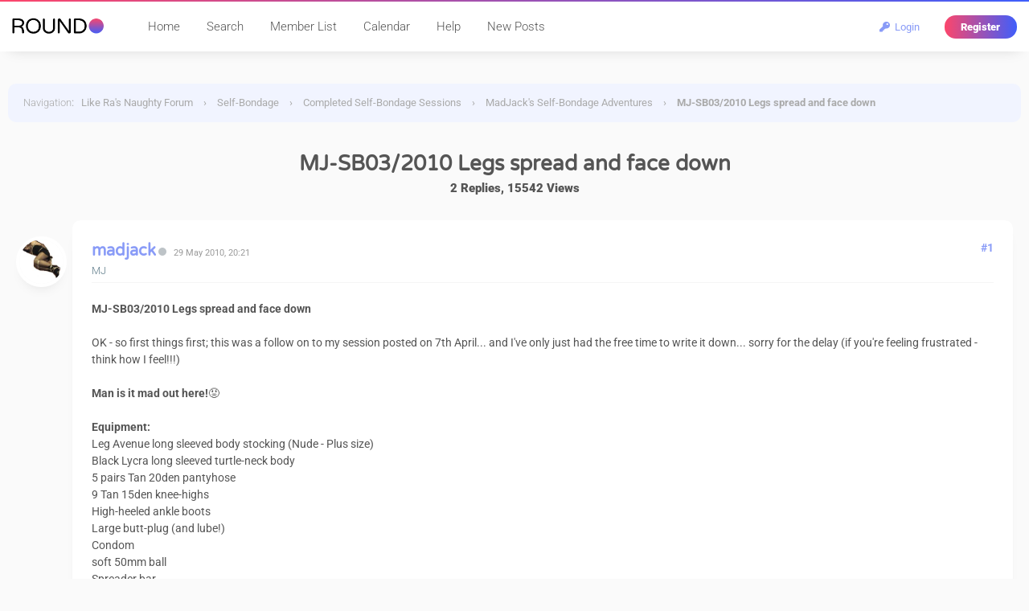

--- FILE ---
content_type: text/html; charset=UTF-8
request_url: https://www.likera.com/forum/mybb/Thread-MJ-SB03-2010-Legs-spread-and-face-down
body_size: 17646
content:
<!DOCTYPE html PUBLIC "-//W3C//DTD XHTML 1.0 Transitional//EN" "http://www.w3.org/TR/xhtml1/DTD/xhtml1-transitional.dtd">
<html xml:lang="en" lang="en" xmlns="http://www.w3.org/1999/xhtml">
<head>
<title>MJ-SB03/2010 Legs spread and face down</title>

<meta name="viewport" content="width=device-width, initial-scale=1.0">
<link rel="alternate" type="application/rss+xml" title="Latest Threads (RSS 2.0)" href="https://www.likera.com/forum/mybb/syndication.php" />
<link rel="alternate" type="application/atom+xml" title="Latest Threads (Atom 1.0)" href="https://www.likera.com/forum/mybb/syndication.php?type=atom1.0" />
<meta http-equiv="Content-Type" content="text/html; charset=UTF-8" />
<meta http-equiv="Content-Script-Type" content="text/javascript" />
<script type="e9cac5b8fec95e799077ecc4-text/javascript" src="https://www.likera.com/forum/mybb/jscripts/jquery.js?ver=1820"></script>
<script type="e9cac5b8fec95e799077ecc4-text/javascript" src="https://www.likera.com/forum/mybb/jscripts/jquery.plugins.min.js?ver=1820"></script>
<script type="e9cac5b8fec95e799077ecc4-text/javascript" src="https://www.likera.com/forum/mybb/jscripts/general.js?ver=1820"></script>
<link type="text/css" rel="stylesheet" href="https://www.likera.com/forum/mybb/cache/themes/theme6/global.min.css?t=1767225666" />
<link type="text/css" rel="stylesheet" href="https://www.likera.com/forum/mybb/cache/themes/theme1/star_ratings.min.css?t=1767225666" />
<link type="text/css" rel="stylesheet" href="https://www.likera.com/forum/mybb/cache/themes/theme6/showthread.min.css?t=1767225666" />
<link type="text/css" rel="stylesheet" href="https://www.likera.com/forum/mybb/cache/themes/theme6/css3.min.css?t=1767225666" />
<link type="text/css" rel="stylesheet" href="https://www.likera.com/forum/mybb/cache/themes/theme6/extra.min.css?t=1767225666" />
<link type="text/css" rel="stylesheet" href="https://www.likera.com/forum/mybb/cache/themes/theme6/responsive.min.css?t=1767225666" />
<link type="text/css" rel="stylesheet" href="https://www.likera.com/forum/mybb/cache/themes/theme1/alerts.min.css?t=1767225666" />
<link type="text/css" rel="stylesheet" href="https://www.likera.com/forum/mybb/cache/themes/theme1/mentionme.min.css?t=1767225666" />

<link rel="stylesheet" href="https://use.fontawesome.com/releases/v5.8.1/css/all.css" integrity="sha384-50oBUHEmvpQ+1lW4y57PTFmhCaXp0ML5d60M1M7uH2+nqUivzIebhndOJK28anvf" crossorigin="anonymous">


<style type="text/css">@font-face {font-family:Roboto;font-style:normal;font-weight:100;src:url(/cf-fonts/s/roboto/5.0.11/cyrillic/100/normal.woff2);unicode-range:U+0301,U+0400-045F,U+0490-0491,U+04B0-04B1,U+2116;font-display:swap;}@font-face {font-family:Roboto;font-style:normal;font-weight:100;src:url(/cf-fonts/s/roboto/5.0.11/latin-ext/100/normal.woff2);unicode-range:U+0100-02AF,U+0304,U+0308,U+0329,U+1E00-1E9F,U+1EF2-1EFF,U+2020,U+20A0-20AB,U+20AD-20CF,U+2113,U+2C60-2C7F,U+A720-A7FF;font-display:swap;}@font-face {font-family:Roboto;font-style:normal;font-weight:100;src:url(/cf-fonts/s/roboto/5.0.11/cyrillic-ext/100/normal.woff2);unicode-range:U+0460-052F,U+1C80-1C88,U+20B4,U+2DE0-2DFF,U+A640-A69F,U+FE2E-FE2F;font-display:swap;}@font-face {font-family:Roboto;font-style:normal;font-weight:100;src:url(/cf-fonts/s/roboto/5.0.11/vietnamese/100/normal.woff2);unicode-range:U+0102-0103,U+0110-0111,U+0128-0129,U+0168-0169,U+01A0-01A1,U+01AF-01B0,U+0300-0301,U+0303-0304,U+0308-0309,U+0323,U+0329,U+1EA0-1EF9,U+20AB;font-display:swap;}@font-face {font-family:Roboto;font-style:normal;font-weight:100;src:url(/cf-fonts/s/roboto/5.0.11/greek-ext/100/normal.woff2);unicode-range:U+1F00-1FFF;font-display:swap;}@font-face {font-family:Roboto;font-style:normal;font-weight:100;src:url(/cf-fonts/s/roboto/5.0.11/greek/100/normal.woff2);unicode-range:U+0370-03FF;font-display:swap;}@font-face {font-family:Roboto;font-style:normal;font-weight:100;src:url(/cf-fonts/s/roboto/5.0.11/latin/100/normal.woff2);unicode-range:U+0000-00FF,U+0131,U+0152-0153,U+02BB-02BC,U+02C6,U+02DA,U+02DC,U+0304,U+0308,U+0329,U+2000-206F,U+2074,U+20AC,U+2122,U+2191,U+2193,U+2212,U+2215,U+FEFF,U+FFFD;font-display:swap;}@font-face {font-family:Roboto;font-style:normal;font-weight:300;src:url(/cf-fonts/s/roboto/5.0.11/cyrillic/300/normal.woff2);unicode-range:U+0301,U+0400-045F,U+0490-0491,U+04B0-04B1,U+2116;font-display:swap;}@font-face {font-family:Roboto;font-style:normal;font-weight:300;src:url(/cf-fonts/s/roboto/5.0.11/greek-ext/300/normal.woff2);unicode-range:U+1F00-1FFF;font-display:swap;}@font-face {font-family:Roboto;font-style:normal;font-weight:300;src:url(/cf-fonts/s/roboto/5.0.11/vietnamese/300/normal.woff2);unicode-range:U+0102-0103,U+0110-0111,U+0128-0129,U+0168-0169,U+01A0-01A1,U+01AF-01B0,U+0300-0301,U+0303-0304,U+0308-0309,U+0323,U+0329,U+1EA0-1EF9,U+20AB;font-display:swap;}@font-face {font-family:Roboto;font-style:normal;font-weight:300;src:url(/cf-fonts/s/roboto/5.0.11/latin-ext/300/normal.woff2);unicode-range:U+0100-02AF,U+0304,U+0308,U+0329,U+1E00-1E9F,U+1EF2-1EFF,U+2020,U+20A0-20AB,U+20AD-20CF,U+2113,U+2C60-2C7F,U+A720-A7FF;font-display:swap;}@font-face {font-family:Roboto;font-style:normal;font-weight:300;src:url(/cf-fonts/s/roboto/5.0.11/latin/300/normal.woff2);unicode-range:U+0000-00FF,U+0131,U+0152-0153,U+02BB-02BC,U+02C6,U+02DA,U+02DC,U+0304,U+0308,U+0329,U+2000-206F,U+2074,U+20AC,U+2122,U+2191,U+2193,U+2212,U+2215,U+FEFF,U+FFFD;font-display:swap;}@font-face {font-family:Roboto;font-style:normal;font-weight:300;src:url(/cf-fonts/s/roboto/5.0.11/cyrillic-ext/300/normal.woff2);unicode-range:U+0460-052F,U+1C80-1C88,U+20B4,U+2DE0-2DFF,U+A640-A69F,U+FE2E-FE2F;font-display:swap;}@font-face {font-family:Roboto;font-style:normal;font-weight:300;src:url(/cf-fonts/s/roboto/5.0.11/greek/300/normal.woff2);unicode-range:U+0370-03FF;font-display:swap;}@font-face {font-family:Roboto;font-style:normal;font-weight:400;src:url(/cf-fonts/s/roboto/5.0.11/cyrillic-ext/400/normal.woff2);unicode-range:U+0460-052F,U+1C80-1C88,U+20B4,U+2DE0-2DFF,U+A640-A69F,U+FE2E-FE2F;font-display:swap;}@font-face {font-family:Roboto;font-style:normal;font-weight:400;src:url(/cf-fonts/s/roboto/5.0.11/latin-ext/400/normal.woff2);unicode-range:U+0100-02AF,U+0304,U+0308,U+0329,U+1E00-1E9F,U+1EF2-1EFF,U+2020,U+20A0-20AB,U+20AD-20CF,U+2113,U+2C60-2C7F,U+A720-A7FF;font-display:swap;}@font-face {font-family:Roboto;font-style:normal;font-weight:400;src:url(/cf-fonts/s/roboto/5.0.11/vietnamese/400/normal.woff2);unicode-range:U+0102-0103,U+0110-0111,U+0128-0129,U+0168-0169,U+01A0-01A1,U+01AF-01B0,U+0300-0301,U+0303-0304,U+0308-0309,U+0323,U+0329,U+1EA0-1EF9,U+20AB;font-display:swap;}@font-face {font-family:Roboto;font-style:normal;font-weight:400;src:url(/cf-fonts/s/roboto/5.0.11/greek-ext/400/normal.woff2);unicode-range:U+1F00-1FFF;font-display:swap;}@font-face {font-family:Roboto;font-style:normal;font-weight:400;src:url(/cf-fonts/s/roboto/5.0.11/cyrillic/400/normal.woff2);unicode-range:U+0301,U+0400-045F,U+0490-0491,U+04B0-04B1,U+2116;font-display:swap;}@font-face {font-family:Roboto;font-style:normal;font-weight:400;src:url(/cf-fonts/s/roboto/5.0.11/latin/400/normal.woff2);unicode-range:U+0000-00FF,U+0131,U+0152-0153,U+02BB-02BC,U+02C6,U+02DA,U+02DC,U+0304,U+0308,U+0329,U+2000-206F,U+2074,U+20AC,U+2122,U+2191,U+2193,U+2212,U+2215,U+FEFF,U+FFFD;font-display:swap;}@font-face {font-family:Roboto;font-style:normal;font-weight:400;src:url(/cf-fonts/s/roboto/5.0.11/greek/400/normal.woff2);unicode-range:U+0370-03FF;font-display:swap;}@font-face {font-family:Roboto;font-style:normal;font-weight:500;src:url(/cf-fonts/s/roboto/5.0.11/cyrillic/500/normal.woff2);unicode-range:U+0301,U+0400-045F,U+0490-0491,U+04B0-04B1,U+2116;font-display:swap;}@font-face {font-family:Roboto;font-style:normal;font-weight:500;src:url(/cf-fonts/s/roboto/5.0.11/cyrillic-ext/500/normal.woff2);unicode-range:U+0460-052F,U+1C80-1C88,U+20B4,U+2DE0-2DFF,U+A640-A69F,U+FE2E-FE2F;font-display:swap;}@font-face {font-family:Roboto;font-style:normal;font-weight:500;src:url(/cf-fonts/s/roboto/5.0.11/latin/500/normal.woff2);unicode-range:U+0000-00FF,U+0131,U+0152-0153,U+02BB-02BC,U+02C6,U+02DA,U+02DC,U+0304,U+0308,U+0329,U+2000-206F,U+2074,U+20AC,U+2122,U+2191,U+2193,U+2212,U+2215,U+FEFF,U+FFFD;font-display:swap;}@font-face {font-family:Roboto;font-style:normal;font-weight:500;src:url(/cf-fonts/s/roboto/5.0.11/vietnamese/500/normal.woff2);unicode-range:U+0102-0103,U+0110-0111,U+0128-0129,U+0168-0169,U+01A0-01A1,U+01AF-01B0,U+0300-0301,U+0303-0304,U+0308-0309,U+0323,U+0329,U+1EA0-1EF9,U+20AB;font-display:swap;}@font-face {font-family:Roboto;font-style:normal;font-weight:500;src:url(/cf-fonts/s/roboto/5.0.11/greek-ext/500/normal.woff2);unicode-range:U+1F00-1FFF;font-display:swap;}@font-face {font-family:Roboto;font-style:normal;font-weight:500;src:url(/cf-fonts/s/roboto/5.0.11/latin-ext/500/normal.woff2);unicode-range:U+0100-02AF,U+0304,U+0308,U+0329,U+1E00-1E9F,U+1EF2-1EFF,U+2020,U+20A0-20AB,U+20AD-20CF,U+2113,U+2C60-2C7F,U+A720-A7FF;font-display:swap;}@font-face {font-family:Roboto;font-style:normal;font-weight:500;src:url(/cf-fonts/s/roboto/5.0.11/greek/500/normal.woff2);unicode-range:U+0370-03FF;font-display:swap;}@font-face {font-family:Roboto;font-style:normal;font-weight:700;src:url(/cf-fonts/s/roboto/5.0.11/cyrillic/700/normal.woff2);unicode-range:U+0301,U+0400-045F,U+0490-0491,U+04B0-04B1,U+2116;font-display:swap;}@font-face {font-family:Roboto;font-style:normal;font-weight:700;src:url(/cf-fonts/s/roboto/5.0.11/latin/700/normal.woff2);unicode-range:U+0000-00FF,U+0131,U+0152-0153,U+02BB-02BC,U+02C6,U+02DA,U+02DC,U+0304,U+0308,U+0329,U+2000-206F,U+2074,U+20AC,U+2122,U+2191,U+2193,U+2212,U+2215,U+FEFF,U+FFFD;font-display:swap;}@font-face {font-family:Roboto;font-style:normal;font-weight:700;src:url(/cf-fonts/s/roboto/5.0.11/latin-ext/700/normal.woff2);unicode-range:U+0100-02AF,U+0304,U+0308,U+0329,U+1E00-1E9F,U+1EF2-1EFF,U+2020,U+20A0-20AB,U+20AD-20CF,U+2113,U+2C60-2C7F,U+A720-A7FF;font-display:swap;}@font-face {font-family:Roboto;font-style:normal;font-weight:700;src:url(/cf-fonts/s/roboto/5.0.11/greek/700/normal.woff2);unicode-range:U+0370-03FF;font-display:swap;}@font-face {font-family:Roboto;font-style:normal;font-weight:700;src:url(/cf-fonts/s/roboto/5.0.11/vietnamese/700/normal.woff2);unicode-range:U+0102-0103,U+0110-0111,U+0128-0129,U+0168-0169,U+01A0-01A1,U+01AF-01B0,U+0300-0301,U+0303-0304,U+0308-0309,U+0323,U+0329,U+1EA0-1EF9,U+20AB;font-display:swap;}@font-face {font-family:Roboto;font-style:normal;font-weight:700;src:url(/cf-fonts/s/roboto/5.0.11/greek-ext/700/normal.woff2);unicode-range:U+1F00-1FFF;font-display:swap;}@font-face {font-family:Roboto;font-style:normal;font-weight:700;src:url(/cf-fonts/s/roboto/5.0.11/cyrillic-ext/700/normal.woff2);unicode-range:U+0460-052F,U+1C80-1C88,U+20B4,U+2DE0-2DFF,U+A640-A69F,U+FE2E-FE2F;font-display:swap;}@font-face {font-family:Roboto;font-style:normal;font-weight:900;src:url(/cf-fonts/s/roboto/5.0.11/cyrillic/900/normal.woff2);unicode-range:U+0301,U+0400-045F,U+0490-0491,U+04B0-04B1,U+2116;font-display:swap;}@font-face {font-family:Roboto;font-style:normal;font-weight:900;src:url(/cf-fonts/s/roboto/5.0.11/vietnamese/900/normal.woff2);unicode-range:U+0102-0103,U+0110-0111,U+0128-0129,U+0168-0169,U+01A0-01A1,U+01AF-01B0,U+0300-0301,U+0303-0304,U+0308-0309,U+0323,U+0329,U+1EA0-1EF9,U+20AB;font-display:swap;}@font-face {font-family:Roboto;font-style:normal;font-weight:900;src:url(/cf-fonts/s/roboto/5.0.11/cyrillic-ext/900/normal.woff2);unicode-range:U+0460-052F,U+1C80-1C88,U+20B4,U+2DE0-2DFF,U+A640-A69F,U+FE2E-FE2F;font-display:swap;}@font-face {font-family:Roboto;font-style:normal;font-weight:900;src:url(/cf-fonts/s/roboto/5.0.11/latin/900/normal.woff2);unicode-range:U+0000-00FF,U+0131,U+0152-0153,U+02BB-02BC,U+02C6,U+02DA,U+02DC,U+0304,U+0308,U+0329,U+2000-206F,U+2074,U+20AC,U+2122,U+2191,U+2193,U+2212,U+2215,U+FEFF,U+FFFD;font-display:swap;}@font-face {font-family:Roboto;font-style:normal;font-weight:900;src:url(/cf-fonts/s/roboto/5.0.11/latin-ext/900/normal.woff2);unicode-range:U+0100-02AF,U+0304,U+0308,U+0329,U+1E00-1E9F,U+1EF2-1EFF,U+2020,U+20A0-20AB,U+20AD-20CF,U+2113,U+2C60-2C7F,U+A720-A7FF;font-display:swap;}@font-face {font-family:Roboto;font-style:normal;font-weight:900;src:url(/cf-fonts/s/roboto/5.0.11/greek/900/normal.woff2);unicode-range:U+0370-03FF;font-display:swap;}@font-face {font-family:Roboto;font-style:normal;font-weight:900;src:url(/cf-fonts/s/roboto/5.0.11/greek-ext/900/normal.woff2);unicode-range:U+1F00-1FFF;font-display:swap;}@font-face {font-family:Roboto;font-style:italic;font-weight:100;src:url(/cf-fonts/s/roboto/5.0.11/greek/100/italic.woff2);unicode-range:U+0370-03FF;font-display:swap;}@font-face {font-family:Roboto;font-style:italic;font-weight:100;src:url(/cf-fonts/s/roboto/5.0.11/greek-ext/100/italic.woff2);unicode-range:U+1F00-1FFF;font-display:swap;}@font-face {font-family:Roboto;font-style:italic;font-weight:100;src:url(/cf-fonts/s/roboto/5.0.11/latin-ext/100/italic.woff2);unicode-range:U+0100-02AF,U+0304,U+0308,U+0329,U+1E00-1E9F,U+1EF2-1EFF,U+2020,U+20A0-20AB,U+20AD-20CF,U+2113,U+2C60-2C7F,U+A720-A7FF;font-display:swap;}@font-face {font-family:Roboto;font-style:italic;font-weight:100;src:url(/cf-fonts/s/roboto/5.0.11/cyrillic-ext/100/italic.woff2);unicode-range:U+0460-052F,U+1C80-1C88,U+20B4,U+2DE0-2DFF,U+A640-A69F,U+FE2E-FE2F;font-display:swap;}@font-face {font-family:Roboto;font-style:italic;font-weight:100;src:url(/cf-fonts/s/roboto/5.0.11/latin/100/italic.woff2);unicode-range:U+0000-00FF,U+0131,U+0152-0153,U+02BB-02BC,U+02C6,U+02DA,U+02DC,U+0304,U+0308,U+0329,U+2000-206F,U+2074,U+20AC,U+2122,U+2191,U+2193,U+2212,U+2215,U+FEFF,U+FFFD;font-display:swap;}@font-face {font-family:Roboto;font-style:italic;font-weight:100;src:url(/cf-fonts/s/roboto/5.0.11/vietnamese/100/italic.woff2);unicode-range:U+0102-0103,U+0110-0111,U+0128-0129,U+0168-0169,U+01A0-01A1,U+01AF-01B0,U+0300-0301,U+0303-0304,U+0308-0309,U+0323,U+0329,U+1EA0-1EF9,U+20AB;font-display:swap;}@font-face {font-family:Roboto;font-style:italic;font-weight:100;src:url(/cf-fonts/s/roboto/5.0.11/cyrillic/100/italic.woff2);unicode-range:U+0301,U+0400-045F,U+0490-0491,U+04B0-04B1,U+2116;font-display:swap;}@font-face {font-family:Roboto;font-style:italic;font-weight:300;src:url(/cf-fonts/s/roboto/5.0.11/greek-ext/300/italic.woff2);unicode-range:U+1F00-1FFF;font-display:swap;}@font-face {font-family:Roboto;font-style:italic;font-weight:300;src:url(/cf-fonts/s/roboto/5.0.11/vietnamese/300/italic.woff2);unicode-range:U+0102-0103,U+0110-0111,U+0128-0129,U+0168-0169,U+01A0-01A1,U+01AF-01B0,U+0300-0301,U+0303-0304,U+0308-0309,U+0323,U+0329,U+1EA0-1EF9,U+20AB;font-display:swap;}@font-face {font-family:Roboto;font-style:italic;font-weight:300;src:url(/cf-fonts/s/roboto/5.0.11/greek/300/italic.woff2);unicode-range:U+0370-03FF;font-display:swap;}@font-face {font-family:Roboto;font-style:italic;font-weight:300;src:url(/cf-fonts/s/roboto/5.0.11/latin/300/italic.woff2);unicode-range:U+0000-00FF,U+0131,U+0152-0153,U+02BB-02BC,U+02C6,U+02DA,U+02DC,U+0304,U+0308,U+0329,U+2000-206F,U+2074,U+20AC,U+2122,U+2191,U+2193,U+2212,U+2215,U+FEFF,U+FFFD;font-display:swap;}@font-face {font-family:Roboto;font-style:italic;font-weight:300;src:url(/cf-fonts/s/roboto/5.0.11/latin-ext/300/italic.woff2);unicode-range:U+0100-02AF,U+0304,U+0308,U+0329,U+1E00-1E9F,U+1EF2-1EFF,U+2020,U+20A0-20AB,U+20AD-20CF,U+2113,U+2C60-2C7F,U+A720-A7FF;font-display:swap;}@font-face {font-family:Roboto;font-style:italic;font-weight:300;src:url(/cf-fonts/s/roboto/5.0.11/cyrillic-ext/300/italic.woff2);unicode-range:U+0460-052F,U+1C80-1C88,U+20B4,U+2DE0-2DFF,U+A640-A69F,U+FE2E-FE2F;font-display:swap;}@font-face {font-family:Roboto;font-style:italic;font-weight:300;src:url(/cf-fonts/s/roboto/5.0.11/cyrillic/300/italic.woff2);unicode-range:U+0301,U+0400-045F,U+0490-0491,U+04B0-04B1,U+2116;font-display:swap;}@font-face {font-family:Roboto;font-style:italic;font-weight:400;src:url(/cf-fonts/s/roboto/5.0.11/greek-ext/400/italic.woff2);unicode-range:U+1F00-1FFF;font-display:swap;}@font-face {font-family:Roboto;font-style:italic;font-weight:400;src:url(/cf-fonts/s/roboto/5.0.11/latin-ext/400/italic.woff2);unicode-range:U+0100-02AF,U+0304,U+0308,U+0329,U+1E00-1E9F,U+1EF2-1EFF,U+2020,U+20A0-20AB,U+20AD-20CF,U+2113,U+2C60-2C7F,U+A720-A7FF;font-display:swap;}@font-face {font-family:Roboto;font-style:italic;font-weight:400;src:url(/cf-fonts/s/roboto/5.0.11/latin/400/italic.woff2);unicode-range:U+0000-00FF,U+0131,U+0152-0153,U+02BB-02BC,U+02C6,U+02DA,U+02DC,U+0304,U+0308,U+0329,U+2000-206F,U+2074,U+20AC,U+2122,U+2191,U+2193,U+2212,U+2215,U+FEFF,U+FFFD;font-display:swap;}@font-face {font-family:Roboto;font-style:italic;font-weight:400;src:url(/cf-fonts/s/roboto/5.0.11/vietnamese/400/italic.woff2);unicode-range:U+0102-0103,U+0110-0111,U+0128-0129,U+0168-0169,U+01A0-01A1,U+01AF-01B0,U+0300-0301,U+0303-0304,U+0308-0309,U+0323,U+0329,U+1EA0-1EF9,U+20AB;font-display:swap;}@font-face {font-family:Roboto;font-style:italic;font-weight:400;src:url(/cf-fonts/s/roboto/5.0.11/cyrillic/400/italic.woff2);unicode-range:U+0301,U+0400-045F,U+0490-0491,U+04B0-04B1,U+2116;font-display:swap;}@font-face {font-family:Roboto;font-style:italic;font-weight:400;src:url(/cf-fonts/s/roboto/5.0.11/cyrillic-ext/400/italic.woff2);unicode-range:U+0460-052F,U+1C80-1C88,U+20B4,U+2DE0-2DFF,U+A640-A69F,U+FE2E-FE2F;font-display:swap;}@font-face {font-family:Roboto;font-style:italic;font-weight:400;src:url(/cf-fonts/s/roboto/5.0.11/greek/400/italic.woff2);unicode-range:U+0370-03FF;font-display:swap;}@font-face {font-family:Roboto;font-style:italic;font-weight:500;src:url(/cf-fonts/s/roboto/5.0.11/greek-ext/500/italic.woff2);unicode-range:U+1F00-1FFF;font-display:swap;}@font-face {font-family:Roboto;font-style:italic;font-weight:500;src:url(/cf-fonts/s/roboto/5.0.11/latin/500/italic.woff2);unicode-range:U+0000-00FF,U+0131,U+0152-0153,U+02BB-02BC,U+02C6,U+02DA,U+02DC,U+0304,U+0308,U+0329,U+2000-206F,U+2074,U+20AC,U+2122,U+2191,U+2193,U+2212,U+2215,U+FEFF,U+FFFD;font-display:swap;}@font-face {font-family:Roboto;font-style:italic;font-weight:500;src:url(/cf-fonts/s/roboto/5.0.11/latin-ext/500/italic.woff2);unicode-range:U+0100-02AF,U+0304,U+0308,U+0329,U+1E00-1E9F,U+1EF2-1EFF,U+2020,U+20A0-20AB,U+20AD-20CF,U+2113,U+2C60-2C7F,U+A720-A7FF;font-display:swap;}@font-face {font-family:Roboto;font-style:italic;font-weight:500;src:url(/cf-fonts/s/roboto/5.0.11/vietnamese/500/italic.woff2);unicode-range:U+0102-0103,U+0110-0111,U+0128-0129,U+0168-0169,U+01A0-01A1,U+01AF-01B0,U+0300-0301,U+0303-0304,U+0308-0309,U+0323,U+0329,U+1EA0-1EF9,U+20AB;font-display:swap;}@font-face {font-family:Roboto;font-style:italic;font-weight:500;src:url(/cf-fonts/s/roboto/5.0.11/greek/500/italic.woff2);unicode-range:U+0370-03FF;font-display:swap;}@font-face {font-family:Roboto;font-style:italic;font-weight:500;src:url(/cf-fonts/s/roboto/5.0.11/cyrillic-ext/500/italic.woff2);unicode-range:U+0460-052F,U+1C80-1C88,U+20B4,U+2DE0-2DFF,U+A640-A69F,U+FE2E-FE2F;font-display:swap;}@font-face {font-family:Roboto;font-style:italic;font-weight:500;src:url(/cf-fonts/s/roboto/5.0.11/cyrillic/500/italic.woff2);unicode-range:U+0301,U+0400-045F,U+0490-0491,U+04B0-04B1,U+2116;font-display:swap;}@font-face {font-family:Roboto;font-style:italic;font-weight:700;src:url(/cf-fonts/s/roboto/5.0.11/latin/700/italic.woff2);unicode-range:U+0000-00FF,U+0131,U+0152-0153,U+02BB-02BC,U+02C6,U+02DA,U+02DC,U+0304,U+0308,U+0329,U+2000-206F,U+2074,U+20AC,U+2122,U+2191,U+2193,U+2212,U+2215,U+FEFF,U+FFFD;font-display:swap;}@font-face {font-family:Roboto;font-style:italic;font-weight:700;src:url(/cf-fonts/s/roboto/5.0.11/cyrillic-ext/700/italic.woff2);unicode-range:U+0460-052F,U+1C80-1C88,U+20B4,U+2DE0-2DFF,U+A640-A69F,U+FE2E-FE2F;font-display:swap;}@font-face {font-family:Roboto;font-style:italic;font-weight:700;src:url(/cf-fonts/s/roboto/5.0.11/cyrillic/700/italic.woff2);unicode-range:U+0301,U+0400-045F,U+0490-0491,U+04B0-04B1,U+2116;font-display:swap;}@font-face {font-family:Roboto;font-style:italic;font-weight:700;src:url(/cf-fonts/s/roboto/5.0.11/latin-ext/700/italic.woff2);unicode-range:U+0100-02AF,U+0304,U+0308,U+0329,U+1E00-1E9F,U+1EF2-1EFF,U+2020,U+20A0-20AB,U+20AD-20CF,U+2113,U+2C60-2C7F,U+A720-A7FF;font-display:swap;}@font-face {font-family:Roboto;font-style:italic;font-weight:700;src:url(/cf-fonts/s/roboto/5.0.11/greek-ext/700/italic.woff2);unicode-range:U+1F00-1FFF;font-display:swap;}@font-face {font-family:Roboto;font-style:italic;font-weight:700;src:url(/cf-fonts/s/roboto/5.0.11/vietnamese/700/italic.woff2);unicode-range:U+0102-0103,U+0110-0111,U+0128-0129,U+0168-0169,U+01A0-01A1,U+01AF-01B0,U+0300-0301,U+0303-0304,U+0308-0309,U+0323,U+0329,U+1EA0-1EF9,U+20AB;font-display:swap;}@font-face {font-family:Roboto;font-style:italic;font-weight:700;src:url(/cf-fonts/s/roboto/5.0.11/greek/700/italic.woff2);unicode-range:U+0370-03FF;font-display:swap;}@font-face {font-family:Roboto;font-style:italic;font-weight:900;src:url(/cf-fonts/s/roboto/5.0.11/cyrillic-ext/900/italic.woff2);unicode-range:U+0460-052F,U+1C80-1C88,U+20B4,U+2DE0-2DFF,U+A640-A69F,U+FE2E-FE2F;font-display:swap;}@font-face {font-family:Roboto;font-style:italic;font-weight:900;src:url(/cf-fonts/s/roboto/5.0.11/latin-ext/900/italic.woff2);unicode-range:U+0100-02AF,U+0304,U+0308,U+0329,U+1E00-1E9F,U+1EF2-1EFF,U+2020,U+20A0-20AB,U+20AD-20CF,U+2113,U+2C60-2C7F,U+A720-A7FF;font-display:swap;}@font-face {font-family:Roboto;font-style:italic;font-weight:900;src:url(/cf-fonts/s/roboto/5.0.11/latin/900/italic.woff2);unicode-range:U+0000-00FF,U+0131,U+0152-0153,U+02BB-02BC,U+02C6,U+02DA,U+02DC,U+0304,U+0308,U+0329,U+2000-206F,U+2074,U+20AC,U+2122,U+2191,U+2193,U+2212,U+2215,U+FEFF,U+FFFD;font-display:swap;}@font-face {font-family:Roboto;font-style:italic;font-weight:900;src:url(/cf-fonts/s/roboto/5.0.11/cyrillic/900/italic.woff2);unicode-range:U+0301,U+0400-045F,U+0490-0491,U+04B0-04B1,U+2116;font-display:swap;}@font-face {font-family:Roboto;font-style:italic;font-weight:900;src:url(/cf-fonts/s/roboto/5.0.11/greek/900/italic.woff2);unicode-range:U+0370-03FF;font-display:swap;}@font-face {font-family:Roboto;font-style:italic;font-weight:900;src:url(/cf-fonts/s/roboto/5.0.11/vietnamese/900/italic.woff2);unicode-range:U+0102-0103,U+0110-0111,U+0128-0129,U+0168-0169,U+01A0-01A1,U+01AF-01B0,U+0300-0301,U+0303-0304,U+0308-0309,U+0323,U+0329,U+1EA0-1EF9,U+20AB;font-display:swap;}@font-face {font-family:Roboto;font-style:italic;font-weight:900;src:url(/cf-fonts/s/roboto/5.0.11/greek-ext/900/italic.woff2);unicode-range:U+1F00-1FFF;font-display:swap;}</style>
<style type="text/css">@font-face {font-family:Varela Round;font-style:normal;font-weight:400;src:url(/cf-fonts/s/varela-round/5.0.11/hebrew/400/normal.woff2);unicode-range:U+0590-05FF,U+200C-2010,U+20AA,U+25CC,U+FB1D-FB4F;font-display:swap;}@font-face {font-family:Varela Round;font-style:normal;font-weight:400;src:url(/cf-fonts/s/varela-round/5.0.11/vietnamese/400/normal.woff2);unicode-range:U+0102-0103,U+0110-0111,U+0128-0129,U+0168-0169,U+01A0-01A1,U+01AF-01B0,U+0300-0301,U+0303-0304,U+0308-0309,U+0323,U+0329,U+1EA0-1EF9,U+20AB;font-display:swap;}@font-face {font-family:Varela Round;font-style:normal;font-weight:400;src:url(/cf-fonts/s/varela-round/5.0.11/latin-ext/400/normal.woff2);unicode-range:U+0100-02AF,U+0304,U+0308,U+0329,U+1E00-1E9F,U+1EF2-1EFF,U+2020,U+20A0-20AB,U+20AD-20CF,U+2113,U+2C60-2C7F,U+A720-A7FF;font-display:swap;}@font-face {font-family:Varela Round;font-style:normal;font-weight:400;src:url(/cf-fonts/s/varela-round/5.0.11/latin/400/normal.woff2);unicode-range:U+0000-00FF,U+0131,U+0152-0153,U+02BB-02BC,U+02C6,U+02DA,U+02DC,U+0304,U+0308,U+0329,U+2000-206F,U+2074,U+20AC,U+2122,U+2191,U+2193,U+2212,U+2215,U+FEFF,U+FFFD;font-display:swap;}</style>
<script type="e9cac5b8fec95e799077ecc4-text/javascript">
<!--
	lang.unknown_error = "An unknown error has occurred.";

	lang.select2_match = "One result is available, press enter to select it.";
	lang.select2_matches = "{1} results are available, use up and down arrow keys to navigate.";
	lang.select2_nomatches = "No matches found";
	lang.select2_inputtooshort_single = "Please enter one or more character";
	lang.select2_inputtooshort_plural = "Please enter {1} or more characters";
	lang.select2_inputtoolong_single = "Please delete one character";
	lang.select2_inputtoolong_plural = "Please delete {1} characters";
	lang.select2_selectiontoobig_single = "You can only select one item";
	lang.select2_selectiontoobig_plural = "You can only select {1} items";
	lang.select2_loadmore = "Loading more results&hellip;";
	lang.select2_searching = "Searching&hellip;";

	var templates = {
		modal: '<div class=\"modal\">\
	<div style=\"overflow-y: auto; max-height: 400px;\">\
		<table border=\"0\" cellspacing=\"0\" cellpadding=\"5\" class=\"tborder\">\
			<tr>\
				<td class=\"thead\"><strong>__title__</strong></td>\
			</tr>\
			<tr>\
				<td class=\"trow1\">__message__</td>\
			</tr>\
			<tr>\
				<td class=\"tfoot\">\
					<div style=\"text-align: center\" class=\"modal_buttons\">__buttons__</div>\
				</td>\
			</tr>\
		</table>\
	</div>\
</div>',
		modal_button: '<input type=\"submit\" class=\"button\" value=\"__title__\"/>&nbsp;'
	};

	var cookieDomain = ".likera.com";
	var cookiePath = "/forum/mybb/";
	var cookiePrefix = "mybb";
	var cookieSecureFlag = "1";
	var deleteevent_confirm = "Are you sure you want to delete this event?";
	var removeattach_confirm = "Are you sure you want to remove the selected attachment from this post?";
	var loading_text = 'Loading. <br />Please Wait&hellip;';
	var saving_changes = 'Saving changes&hellip;';
	var use_xmlhttprequest = "1";
	var my_post_key = "4c9fa187e5a0662ca5016a60b85326a3";
	var rootpath = "https://www.likera.com/forum/mybb";
	var imagepath = "https://www.likera.com/forum/mybb/images/roundo";
  	var yes_confirm = "Yes";
	var no_confirm = "No";
	var MyBBEditor = null;
	var spinner_image = "https://www.likera.com/forum/mybb/images/roundo/spinner.gif";
	var spinner = "<img src='" + spinner_image +"' alt='' />";
	var modal_zindex = 9999;
// -->
</script>


	<link rel="stylesheet" href="https://www.likera.com/forum/mybb/jscripts/fancybox/jquery.fancybox.min.css" type="text/css" media="screen" />
	<script type="e9cac5b8fec95e799077ecc4-text/javascript" src="https://www.likera.com/forum/mybb/jscripts/fancybox/jquery.fancybox.min.js"></script>
	<script type="e9cac5b8fec95e799077ecc4-text/javascript" src="https://www.likera.com/forum/mybb/jscripts/mybbfancybox.js"></script>
	<script type="e9cac5b8fec95e799077ecc4-text/javascript">
	<!--
	MyBBFancyBox.setup({
		clickToEnlarge: "Click to enlarge",
		CLOSE: "Close",
		NEXT: "Next",
		PREV: "Previous",
		ERROR: "The requested content cannot be loaded.<br/>Please try again later.",
		PLAY_START: "Start slideshow",
		PLAY_STOP: "Pause slideshow",
		FULL_SCREEN: "Full screen",
		THUMBS: "Thumbnails",
		DOWNLOAD: "Download",
		SHARE: "Share",
		ZOOM: "Zoom",
		MINIMIZE: "Minimize",
	}, {
		perpostgallery: true,
		protect: false,
		loop: true,
		infobar: true,
		arrows: true,
		rotate: true,
		thumbs: {
			autoStart: false,
			hideOnClose: true
		},
		buttons: [ 'slideShow','fullScreen','thumbs','share','download','zoom','minimize','close' ],
		btnTpl: {
			minimize:
			'<button data-fancybox-minimize class="fancybox-button fancybox-button--minimise" title="{{MINIMIZE}}"><svg xmlns="http://www.w3.org/2000/svg" viewBox="0 0 445 445"><g fill="#010002"><path d="M440.3 4.7a15.9 15.9 0 0 0-22.5 0L286 136.5V47.7a16 16 0 0 0-31.7 0V175l1.2 6 3.3 5 .1.2h.2l5 3.4 6 1.2h127.2a16 16 0 0 0 0-31.8h-88.8L440.3 27.2a16 16 0 0 0 0-22.5zM180.9 255.5l-6-1.2H47.6a16 16 0 0 0 0 31.8h88.7L4.7 417.8A15.9 15.9 0 1 0 27 440.3L159 308.5v88.8a16 16 0 0 0 31.8 0V270.2l-1.2-6a16 16 0 0 0-8.6-8.7z"/></g></svg><svg xmlns="http://www.w3.org/2000/svg" viewBox="0 0 381.4 381.4"><path d="M380.1 9.8c-1.6-3.9-4.7-7-8.5-8.6L365.5 0h-159a16 16 0 0 0 0 31.8h120.6L31.8 327V206.6a15.9 15.9 0 0 0-31.8 0v159l1.2 6 3.3 5 .1.1.2.1 5 3.4 6 1.2h159a16 16 0 0 0 0-31.8H54.3L349.6 54.3v120.5a16 16 0 0 0 31.8 0v-159l-1.3-6z" fill="#010002"/></svg></button>'
		}
	});
	// -->
	</script>
	
<script type="e9cac5b8fec95e799077ecc4-text/javascript">
<!--
	var quickdelete_confirm = "Are you sure you want to delete this post?";
	var quickrestore_confirm = "Are you sure you want to restore this post?";
	var allowEditReason = "1";
	lang.save_changes = "Save Changes";
	lang.cancel_edit = "Cancel Edit";
	lang.quick_edit_update_error = "There was an error editing your reply:";
	lang.quick_reply_post_error = "There was an error posting your reply:";
	lang.quick_delete_error = "There was an error deleting your reply:";
	lang.quick_delete_success = "The post was deleted successfully.";
	lang.quick_delete_thread_success = "The thread was deleted successfully.";
	lang.quick_restore_error = "There was an error restoring your reply:";
	lang.quick_restore_success = "The post was restored successfully.";
	lang.editreason = "Edit Reason";
	lang.post_deleted_error = "You can not perform this action to a deleted post.";
	lang.softdelete_thread = "Soft Delete Thread";
	lang.restore_thread = "Restore Thread";
// -->
</script>
<!-- jeditable (jquery) -->
<script type="e9cac5b8fec95e799077ecc4-text/javascript" src="https://www.likera.com/forum/mybb/jscripts/report.js?ver=1820"></script>
<script src="https://www.likera.com/forum/mybb/jscripts/jeditable/jeditable.min.js" type="e9cac5b8fec95e799077ecc4-text/javascript"></script>
<script type="e9cac5b8fec95e799077ecc4-text/javascript" src="https://www.likera.com/forum/mybb/jscripts/thread.js?ver=1822"></script>
<script type="e9cac5b8fec95e799077ecc4-text/javascript" src="https://www.likera.com/forum/mybb/jscripts/thankyoulike.min.js?ver=30309"></script>
<script type="e9cac5b8fec95e799077ecc4-text/javascript">
<!--
	var tylEnabled = "1";
	var tylDisplayGrowl = "1";
	var tylCollapsible = "0";
	var tylCollDefault = "open";
	var tylUser = "0";
	var tylSend = "Added Thank You to this post";
	var tylRemove = "Removed Thank You from this post";
// -->
</script>
<script type="e9cac5b8fec95e799077ecc4-text/javascript" src="https://www.likera.com/forum/mybb/jscripts/extendeduseradmininfo.js"></script><meta name="description" content="MJ-SB03/2010 Legs spread and face down OK - so first things first; this was a follow on to my session posted on 7th April... and I've only just had the free tim" />
<link rel="canonical" href="https://www.likera.com/forum/mybb/Thread-MJ-SB03-2010-Legs-spread-and-face-down" />
</head>
<body>

<div class="header_before_gradient"></div>

<div id="container">
	<div id="header">
		<div id="panel">
			<div class="upper">
				<div class="wrapper">
					
<div class="float_right" id="guest_info_header">
	<a href="https://www.likera.com/forum/mybb/member.php?action=login" class="login"><i class="fas fa-key"></i>&nbsp; Login</a> 
	<a href="https://www.likera.com/forum/mybb/member.php?action=register" class="register">Register</a>
</div>


<div class="title-img title-img-guest"><a href="index.php"><img src="images/roundo/roundo-logo.png" id="header_logo"></a></div>
<ul class="menu top_links float_left">
	<li><a href="https://www.likera.com/forum/mybb/index.php">Home</a></li>
	<li><a href="https://www.likera.com/forum/mybb/search.php">Search</a></li>
	<li><a href="https://www.likera.com/forum/mybb/memberlist.php?sort=lastvisit&order=descending">Member List</a></li>
	<li><a href="https://www.likera.com/forum/mybb/calendar.php">Calendar</a></li>
	<li><a href="https://www.likera.com/forum/mybb/misc.php?action=help" class="help">Help</a></li>
	<li><a href="search.php?action=getnew">New Posts</a></li>
</ul>
</div>
</div>


<script type="e9cac5b8fec95e799077ecc4-text/javascript">
    $(document).ready(function (){
        $("#welcomemsg").css("display", "block");
		$("#newthread_guest_text").css("display", "inline-block");
    });
</script>

					<!-- </div> in header_welcomeblock_member and header_welcomeblock_guest -->
					<!-- </div> in header_welcomeblock_member and header_welcomeblock_guest -->
				</div>

				
<div class="mobile_header mobile_only">
	
	<center><div class="show_hide_mobile_header"><i class="fas fa-bars" style="font-size:10px;"></i>Menu</div></center>
	
	<script type="e9cac5b8fec95e799077ecc4-text/javascript">$('.show_hide_mobile_header').click(function(){
    $('#mobile_header_links').slideToggle();
});</script>
	
	<div id="mobile_header_links" style="display:none;">
<a href="index.php"><i class="fas fa-home fa-fw"></i>Home</a>
<a href="search.php"><i class="fas fa-search fa-fw"></i>Search</a>
<a href="memberlist.php?sort=lastvisit&order=descending"><i class="fas fa-users fa-fw"></i>Members</a>
<a href="calendar.php"><i class="fas fa-calendar fa-fw"></i>Calendar</a>
<a href="misc.php?action=help"><i class="fas fa-info-circle fa-fw"></i>Help</a>
<a href="search.php?action=getnew" style="border-bottom:none;"><i class="fas fa-comments fa-fw"></i>New Posts</a>
				</div>
	
</div>
				
				
		</div>
	<div id="content">
		<div class="wrapper">
			
			
			
			
			
			
			
			
<div class="navigation">
	<span style="font-weight:300">Navigation</span>: &nbsp; 
<a href="https://www.likera.com/forum/mybb/index.php">Like Ra's Naughty Forum</a>
<span class="nav-spacer">&rsaquo;</span>


<a href="Forum-Self-Bondage">Self-Bondage</a>
<span class="nav-spacer">&rsaquo;</span>


<a href="Forum-Completed-Self-Bondage-Sessions">Completed Self-Bondage Sessions</a>
<span class="nav-spacer">&rsaquo;</span>


<a href="Forum-MadJack-s-Self-Bondage-Adventures">MadJack's Self-Bondage Adventures</a>

<span class="nav-spacer">&rsaquo;</span>

<span class="active">MJ-SB03/2010 Legs spread and face down</span>

</div>

			<br />




<center>
	<span style="font-size:14px;font-weight:300;"></span>
<h1>MJ-SB03/2010 Legs spread and face down</h1>
<span class="show_thread_stats">2 Replies, 15542 Views</span>
	<div style="width:200px;"></div>
	<br>
	
</center>
	
	
<table border="0" cellspacing="0" cellpadding="5" class="tborder tfixed clear no-bs" style="background:none;">
	<tr>
		<td id="posts_container">
			<div id="posts">
<a name="pid1817" id="pid1817"></a>

<div class="postbit_avatar_margins">
<a href="User-madjack"><img src="https://www.likera.com/forum/mybb/uploads/avatars/avatar_14.jpg" alt="" class="rounded-avatar box_shadowed avatar_white_border postbit_avatar" style="width:55px;height:55px;border-width:4px;"/></a>
</div>




<div class="post  box_shadowed" style="" id="post_1817">
<div class="post_content">
<div class="post_author default_postbit">
	
	<div class="author_information" style="display:inline-block;">
			<h2 style="margin:0px;display:inline-block;"><a href="https://www.likera.com/forum/mybb/User-madjack">madjack</a></h2>
<a title="Offline"><div class="postbit_status offline"></div></a>
 &nbsp; <small style="color:#999;" class="mobile_line_break">29 May 2010, 20:21 </small>
			<div class="smalltext description">
				MJ<br />
				
			</div>
	</div>
	
	<div class="post_head" style="float:right;">
		
<div class="float_right" style="vertical-align: top">
<strong><a href="Thread-MJ-SB03-2010-Legs-spread-and-face-down?pid=1817#pid1817" title="MJ-SB03/2010 Legs spread and face down">#1</a></strong>

</div>

		
		
	</div>
	
</div>
	
		<div class="border_sep"></div>
	<div class="post_body scaleimages" id="pid_1817" style="min-height: auto;">
		<span style="font-weight: bold;" class="mycode_b">MJ-SB03/2010 Legs spread and face down</span><br />
<br />
OK - so first things first; this was a follow on to my session posted on 7th April... and I've only just had the free time to write it down... sorry for the delay (if you're feeling frustrated - think how I feel!!!)<br />
<br />
<span style="font-weight: bold;" class="mycode_b">Man is it mad out here!</span>😡<br />
<br />
<span style="font-weight: bold;" class="mycode_b">Equipment:</span><br />
Leg Avenue long sleeved body stocking (Nude - Plus size)<br />
Black Lycra long sleeved turtle-neck body<br />
5 pairs Tan 20den pantyhose<br />
9 Tan 15den knee-highs<br />
High-heeled ankle boots<br />
Large butt-plug (and lube!)<br />
Condom<br />
soft 50mm ball<br />
Spreader bar <br />
Rope<br />
2 small ‘D’ shackles<br />
1m chain<br />
2 padded dog collars<br />
<br />
<span style="font-weight: bold;" class="mycode_b">The session:</span><br />
<br />
This was the second evening of my time ‘home-alone’ and I was determined to make the most of my final night of ‘freedom’(LoL!). As in MJ-SB02/2010, I didn’t feel comfortable in setting up a true timed release for my self-bondage, so elected for another ‘struggle to get free’ option instead.<br />
<br />
The day before had all been about bondage on a chair, tonight was going to be bondage on the bed, just for a change!<br />
Dressing was close to what I’d worn the night before; butt-plug first, condom and single knee-high (doubled) over cock, body-stocking, 5 pairs of pantyhose (I LOVE layers) and then the black body first seen in my last MJ-SB04 2009 posting. This is long sleeved, with a turtle type neck, so I was encased from neck to toe in tight Lycra and nylon – lovely! Boots came next, once again more for the ‘look’ of my self-bondage than anything else. The boots where followed by a padded dog collar (great purchase at £2 each from a market stall) wrapped twice around each ankle and buckled tightly in place with the d-ring facing outwards. I also quickly attached a D-shackle to the d-ring on each ankle.<br />
<br />
Once dressed I started to set up the session by firstly placing the spreader bar at the foot of the bed; the bar is homemade and is nothing more complex than a stout wooden pole approx 110cm long, with 5 strong metal eyes screwed into it. There is one eye in the centre; two at either end, with a further pair about 10cm in from each end. For me the spreader bar is a device I normally use for short to medium session as it can be very demanding on your muscles, with a real risk of cramp if you haven’t warmed up (back to my theme of self-bondage being a ‘sport’!).  I can, and do, use the bar at it’s full length, but only when I a have had a good stretch out and got my leg muscles loosened– it can be incredibly hard to lie with your legs stretched over 1m apart, much more difficult than you might think. My record is 30 minutes and I ached for hours afterwards, which is partially why this session was limited to 90cm spread and short duration only. (BTW – I think this is where a woman can have a great advantage over most men, being generally more flexible and able to ‘endure’ this kind of stretching more easily… or so I believe?)<br />
<br />
 I wasn’t going to fix the spreader bar to the bed, but intended to use it for a ‘leg-spread hog-tie’ style bondage, so I attached a short length of strong chain, with a snap link at each end, through the centre eye and up towards where my hands would be. To add a little something to the session I rolled the duvet into a mound in the middle of the bed, so that I would lie, face-down, along its length. <br />
<br />
For my self-bondage I had prepared two different rope coils; the first was the same one I’d used in MJ-SB02 2010 to secure my wrists, the second was similar, but much larger and would slip tightly over my shoulders, pinning my arms to my side. These pre-prepared coils where placed on the bed, close to where I would apply my bondage. I also added the remaining knee-highs and ball, plus another short length of rope, to the same place.<br />
<br />
Climbing onto the bed and taking care not to damage the mattress with my heels (try explaining that one away to the girlfriend!) I arranged myself into a kneeling position with my ankles by the spreader bar and myself facing up the length of the bed. The next bit it always tricky and involves care and a good sense of balance; this is where I secure my ankles to the spreader bar using the D-shackles. These shackles are very strong with a galvanized U shape and a threaded pin that creates the D shape. <br />
<br />
The first ankle is relatively easy as you position it next to the metal eyes of the spreader bar, unscrew the pin (top tip: always lightly screw the pin into position, this prevents it getting lost or falling out when trying to get into your bondage) and then screw it back into place fastening the d-ring of the collar around your ankle to the eye of the spreader bar (another top tip: do not be tempted to really tighten this up – they can be surprisingly tight when you come to take them apart later). Once your first ankle is secure, then you work on the other one. These is always the most difficult for me to do; requiring me to balance on one knee, stretch my other leg behind and away from me, then twist my body to reach outwards and backwards to repeat the connection of ankle to bar. Even when this is complete you have to retain your balance or risk falling forwards onto your face (which is what you need to do later).<br />
<br />
When I was happy that I had secured my ankles and confident that I could retain my balance I progressed with the next elements of my self-bondage. The gag for this session was the replacement for my old soft ball, which had perished since last used. Yes, I did say ‘perished’! It had crumbled away to a mess of solid foam and dust – no way was that going in my mouth! The replacement ball was lightly smaller at around 45mm diameter, firmer and made of a different type of material; so hopefully will have a longer life in my ‘toy box’. As usual I firstly pulled a knee-high over my head, tugged some slack into the nylon around my mouth, inserted the ball and then trapped it in place with a second, third and then fourth knee-high pulled over my head. These knee-highs are a very tight fit, which is nice, and hold the ball firmly in place – there is no way I can force it from my mouth, though I can move it slightly, which helps if I get uncomfortable at any time. I finished off by tucking the knee-highs into the turtle-neck of my body to add to that ‘encased’ feeling I love so much.<br />
<br />
With the gag in place and a serious reduction in my vision the final binding would need a mixture or memory and touch to complete. Firstly I wriggled into the large coils of rope around my upper body and arms. This fit was snug, but I wanted it to be tighter so I used the short length of rope to cinch the coils tight between my arms and body. This is simple but very effective, working much better than you would think. If you are planning to bind your wrists behind your back (as I was) you should start off with a simple slip-knot to cinch the rope between one arm and your body, then take the free end of the rope across your chest and cinch the other arm to your torso. You can repeat this as many times as you wish, but I find twice is more than enough. The clever bit is when you move your wrists behind your back; this has the effect of pulling against the cinching rope across your chest and binds you even tighter. If you tie your wrists in front you can use the same approach, but run the cinch rope behind your back instead. I would recommend that you don’t tie the cinch rope too tight, the added pressure when you move your wrists to their bound position can be very tough. <br />
<br />
Now you have to picture my predicament; I’m gagged, with poor vision, kneeling in a very precarious balanced position, my ankles bound apart and my arms bound to my sides straddled across a rolled duvet on the bed. Even holding that position was a challenge, but I was about to add some more.<br />
<br />
Working mostly by touch and being careful not to topple forwards, I managed to grasp the remaining knee-highs and coiled rope. I pulled two knee-highs onto each arm, high up over my elbows so that I was now fully encased in nylon and Lycra. The wrist coils came next, with my wrists placed so that they lay almost horizontal (imagine your arms behind your back with each hand reaching to touch the opposite elbow – I can’t do this, wish I could, though I do get close) then, bringing my arms and wrists to a more classic vertical position the coils twisted tighter. Finally I reached behind me to the chain; in the position I was I could touch the eye in the centre so it was easy to take the free end of the chain and loop it 3-4 times around the rope between my wrists and clipping the free end back to the centre eye of the spreader-bar using a snap-link. <br />
<br />
I was ready to go – when I toppled forward the chain would tighten around my wrist ropes until it pulled my spread ankles upwards into a kind of hog-tie position. I just needed the nerve to topple. As I balanced there daring myself to tip beyond the point of no return, the usual last minute panics set in. Would I break my nose or teeth as I crashed face first into the bed? Would the chain pull so tight that I couldn’t get free? Was I sure the doors where locked and the girlfriend not about to burst in and catch me ‘at it’?<br />
<br />
Finally I simply went for it; leaning forwards by a few extra centimetres my centre of gravity shifted enough to inexorably tip me into self-bondage heaven. My first sensation was tensing for a face-full of bed, which dissolved into a soft landing onto the rolled duvet. Next my wrists where pulled tight by the chain, snatching the rope coils firmly around encased wrists. My bound arms pulled backwards and tighter against the chest coils as the weight of my legs dragged against the pull of the hog-tie. Ultimately the chain hauled my spread legs upwards and outwards against the contrasting bondage of the leg-spreader and my hog-tie.<br />
<br />
Now I was comfortably and securely bound. The chain was just long enough for the weight of my legs to pull back against my bound wrists (too short and they would have dropped forwards under their own weight to rest my heels against the outside of my thighs), providing a constant tension to the hog-tie. My wrists and arms where helplessly bound (well, nearly helplessly!) but I could still writhe against the duvet and gain some physical stimulation. If I moved too much I slipped to one side or the other of the duvet roll and then had to struggle, in a very nice way, to regain my position atop the duvet and the stimulation it provided.<br />
<br />
Eventual freedom, after a very pleasant and VERY frustrating 20 minutes (I think! – I wasn’t timing myself, but 30 minutes had passed since I’d last looked at the clock) was achieved by the usual struggle to untangle the various chains, locks, links and ropes. <br />
<br />
<span style="font-weight: bold;" class="mycode_b">What went well?</span><br />
Almost everything – the feeling was highly pleasant and comfortable. I could have stayed bound like that for much longer if I’d wished (or had ‘forced’ myself to!).<br />
<br />
<span style="font-weight: bold;" class="mycode_b">What could be improved?</span><br />
I always want to find a better way to bind my wrists. <br />
- I love rope, but there are limits to what you can do with rope for self-bondage of your wrists behind your back and remain either bound, comfortable or (preferably) both! I love the feeling of my wrists touching or close together, so any suggestions, tips or ideas are welcome. <br />
- I have tried handcuffs – helplessness was great, but just didn’t like the feeling. Maybe because I used a thin pair – I have looked at the heavyweight Clejuso cuffs, which look amazing, but are very expensive and not affordable right now.<br />
- Leather cuffs with a D-ring are ok and I do use them, but I can’t get the ‘feeling’ I want from them – again any suggestions or tips are welcome.<br />
<br />
I want to rig something to stop me slipping to one side or the other of the duvet role – though fun to get back up I would like to add more strap/ropes to hold me more securely in position (and add a little more fun!)<br />
<br />
Replicate the scenario without a bed or duvet so that I can add an enema – there is NO WAY I’m going to try taking an enema whilst on the bed. Some things I could explain away to my girlfriend, but not a ruined mattress or duvet. So I need to figure out a set-up in the bathroom (luckily it is large enough) that will deliver a similar scene but not risk the wrath of a loved one if it goes wrong.<img src="https://www.likera.com/forum/mybb/images/smilies/big_standart/blush.gif" alt="Blush" title="Blush" class="smilie smilie_87" /><br />
<br />
Next time, if opportunity permits, I must rig up a proper timed release and use the camera! (Yes, I know, in this forum sessions don’t really count unless photos can be produced… I do try my best, but sometimes life just isn’t fair…)<br />
<br />
Hope you enjoy, play safe.<br />
<br />
MJ
	</div>
	
	
	<div class="post_meta" id="post_meta_1817">
		
		<div class="float_right">
			
		</div>
	</div>
	<span class="post_edit" id="edited_by_1817"></span>
	
</div>
<div style="display: none;" id="tyl_1817">
<div class="post_controls tyllist_classic ">
	
	<span id="tyl_title_1817" style="" class="tyl_collapsible_summary"></span><span id="tyl_title_collapsed_1817" style="display: none;" class="tyl_collapsible_summary"></span><br />
	<span id="tyl_data_1817" style="">&nbsp;&nbsp;• </span>
</div>
</div>
<div class="post_controls">
	<div class="postbit_buttons post_management_buttons">
		<ul>
			<li></li>
			<li></li>
			<li></li>
			<li>
<a href="newreply.php?tid=312&amp;replyto=1817" title="Quote this message in a reply" class="postbit_quote postbit_mirage"><span>Reply</span></a>
</li>
			<li></li>
			<li></li>
			<li></li>
			<li></li>
			<li></li>
			<li></li>
			<li></li>
			<li></li>
		</ul>
	</div>
</div>
</div>

<a name="pid1826" id="pid1826"></a>

<div class="postbit_avatar_margins">
<a href="User-Like-Ra"><img src="https://www.likera.com/forum/mybb/uploads/avatars/avatar_2.png" alt="" class="rounded-avatar box_shadowed avatar_white_border postbit_avatar" style="width:55px;height:55px;border-width:4px;"/></a>
</div>




<div class="post  box_shadowed" style="" id="post_1826">
<div class="post_content">
<div class="post_author default_postbit">
	
	<div class="author_information" style="display:inline-block;">
			<h2 style="margin:0px;display:inline-block;"><a href="https://www.likera.com/forum/mybb/User-Like-Ra"><span style="color: green;"><strong><em>Like Ra</em></strong></span></a></h2>
<a title="Offline"><div class="postbit_status offline"></div></a>
 &nbsp; <small style="color:#999;" class="mobile_line_break">01 Jun 2010, 14:47 </small>
			<div class="smalltext description">
				Administrator<br />
				
			</div>
	</div>
	
	<div class="post_head" style="float:right;">
		
<div class="float_right" style="vertical-align: top">
<strong><a href="Thread-MJ-SB03-2010-Legs-spread-and-face-down?pid=1826#pid1826" title="RE: MJ-SB03/2010 Legs spread and face down">#2</a></strong>

</div>

		
		
	</div>
	
</div>
	
		<div class="border_sep"></div>
	<div class="post_body scaleimages" id="pid_1826" style="min-height: auto;">
		<blockquote class="mycode_quote"><cite><span> (29 May 2010, 20:21 )</span>madjack Wrote:  <a href="https://www.likera.com/forum/mybb/Thread-MJ-SB03-2010-Legs-spread-and-face-down?pid=1817#pid1817" class="quick_jump"></a></cite>I've only just had the free time to write it down... sorry for the delay (if you're feeling frustrated - think how I feel!!!)</blockquote>Common issue here 😉<br />
<br />
<blockquote class="mycode_quote"><cite><span> (29 May 2010, 20:21 )</span>madjack Wrote:  <a href="https://www.likera.com/forum/mybb/Thread-MJ-SB03-2010-Legs-spread-and-face-down?pid=1817#pid1817" class="quick_jump"></a></cite>Large butt-plug (and lube!)</blockquote>Good!<br />
<br />
<blockquote class="mycode_quote"><cite><span> (29 May 2010, 20:21 )</span>madjack Wrote:  <a href="https://www.likera.com/forum/mybb/Thread-MJ-SB03-2010-Legs-spread-and-face-down?pid=1817#pid1817" class="quick_jump"></a></cite>5 pairs of pantyhose (I LOVE layers)</blockquote>5 layers is definitely not common for me (should try, actually), probably because of the visual effects I usually go for: something shiny + fishnet. So I always havea at least two layers on my legs, and one or maximum two layers (otherwise it's getting very difficult to operate ropes) on arms.<br />
<br />
<blockquote class="mycode_quote"><cite><span> (29 May 2010, 20:21 )</span>madjack Wrote:  <a href="https://www.likera.com/forum/mybb/Thread-MJ-SB03-2010-Legs-spread-and-face-down?pid=1817#pid1817" class="quick_jump"></a></cite>... wooden pole approx 110cm long, with 5 strong metal eyes screwed into it. There is one eye in the centre; two at either end, with a further pair about 10cm in from each end. For me the spreader bar is a device I normally use for short to medium session as it can be very demanding on your muscles, with a real risk of cramp if you haven’t warmed up (back to my theme of self-bondage being a ‘sport’!).</blockquote>Self-bondage is a sport. No doubts. And I always think about adding some "forced" exercises (like stretching) into bondage scenarios. Ability do to splits is one of my dreams. <br />
<br />
BTW, just checked, I can easily spread my ankles to 140cm with no warm-up (I'm pretty short-legged, and not tall - 175cm). Not sure for how long, though. But this is just another argument for constant exercising and stretching 😉 I try to keep it at 4-5 times a week. Ideally 6-7, but lack of time and energy makes it pretty impossible ... <br />
<br />
What 140cm actually means, is that it's not easy to find a good and cheap pole, which must be at least 150cm long in my case. <br />
<br />
Another point. A spreader bar between the knees can be much shorter and there will be no strain on the knee joints (the wider the split the more pressure on the knee joints, if you stand on your feet or there is a spreader bar between your ankles). But it might be more difficult to fix the bar to directly to the knees (or above, or just below) without cutting the blood flow. So experiments are in order.<br />
<br />
<blockquote class="mycode_quote"><cite><span> (29 May 2010, 20:21 )</span>madjack Wrote:  <a href="https://www.likera.com/forum/mybb/Thread-MJ-SB03-2010-Legs-spread-and-face-down?pid=1817#pid1817" class="quick_jump"></a></cite>I think this is where a woman can have a great advantage over most men, being generally more flexible and able to ‘endure’ this kind of stretching more easily… or so I believe?)</blockquote>Not sure... Stretching is all about relaxation. Women vs men - is an interesting subject. Probably because women choose different sports? Like aerobics, gymnastics, dance, ballet and similar what require good stretching. Not something what's considered a men's sport. <br />
<br />
And not many men can sustain good martial art trainings for a long period of time. Either not longer than a year of two, or just once a week. What's definitely not enough.<br />
<br />
<blockquote class="mycode_quote"><cite><span> (29 May 2010, 20:21 )</span>madjack Wrote:  <a href="https://www.likera.com/forum/mybb/Thread-MJ-SB03-2010-Legs-spread-and-face-down?pid=1817#pid1817" class="quick_jump"></a></cite>I wasn’t going to fix the spreader bar to the bed, but intended to use it for a ‘leg-spread hog-tie’ style bondage, so I attached a short length of strong chain, with</blockquote>Oh, this is different. For this tie the spreader bar must be much shorter, no doubts! Too much strain on the knee joints. 110cm sounds very reasonable.<br />
<br />
<blockquote class="mycode_quote"><cite><span> (29 May 2010, 20:21 )</span>madjack Wrote:  <a href="https://www.likera.com/forum/mybb/Thread-MJ-SB03-2010-Legs-spread-and-face-down?pid=1817#pid1817" class="quick_jump"></a></cite>a snap link at each end, through the centre eye and up towards where my hands would be. To add a little something to the session I rolled the duvet into a mound in the middle of the bed, so that I would lie, face-down, along its length.</blockquote>You will not be able to roll over anyway, because of the spreader bar? Or am I missing the point?<br />
<br />
<blockquote class="mycode_quote"><cite><span> (29 May 2010, 20:21 )</span>madjack Wrote:  <a href="https://www.likera.com/forum/mybb/Thread-MJ-SB03-2010-Legs-spread-and-face-down?pid=1817#pid1817" class="quick_jump"></a></cite>The first ankle is relatively easy as you position it next to the metal eyes of the spreader bar, unscrew the pin (top tip: always lightly screw the pin into position, this prevents it getting lost or falling out when trying to get into your bondage) and then screw it back into place fastening the d-ring of the collar around your ankle to the eye of the spreader bar (another top tip: do not be tempted to really tighten this up – they can be surprisingly tight when you come to take them apart later).</blockquote>Why don't you use small padlocks? Screwing/unscrewing is an uneasy task especially when you hands are encased in two layers of tights.<br />
<br />
Is it possible to make a photo of the spreader bar with the attached cuff/collar? I think I got lost here.<br />
<br />
<blockquote class="mycode_quote"><cite><span> (29 May 2010, 20:21 )</span>madjack Wrote:  <a href="https://www.likera.com/forum/mybb/Thread-MJ-SB03-2010-Legs-spread-and-face-down?pid=1817#pid1817" class="quick_jump"></a></cite>Once your first ankle is secure, then you work on the other one. These is always the most difficult for me to do; requiring me to balance on one knee, stretch my other leg behind and away from me, then twist my body to reach outwards and backwards to repeat the connection of ankle to bar.</blockquote>Can you do it in front of you? Or even sitting on a bed with your legs on the floor? And then bend your legs backwards? <br />
<br />
<blockquote class="mycode_quote"><cite><span> (29 May 2010, 20:21 )</span>madjack Wrote:  <a href="https://www.likera.com/forum/mybb/Thread-MJ-SB03-2010-Legs-spread-and-face-down?pid=1817#pid1817" class="quick_jump"></a></cite>The replacement ball was lightly smaller at around 45mm diameter, firmer and</blockquote>45mm is quite big for long sessions, especially if it's rigid.<br />
<br />
<blockquote class="mycode_quote"><cite><span> (29 May 2010, 20:21 )</span>madjack Wrote:  <a href="https://www.likera.com/forum/mybb/Thread-MJ-SB03-2010-Legs-spread-and-face-down?pid=1817#pid1817" class="quick_jump"></a></cite>made of a different type of material; so hopefully will have a longer life in my ‘toy box’. As usual I firstly pulled a knee-high over my head, tugged some slack into the nylon around my mouth, inserted the ball and then trapped it in place with a second, third and then fourth knee-high pulled over my head.</blockquote>That's 5 layers!!! Wow... Ho do your nose feel under such a pressure? I find it very difficult to breath. Not through 5 layers, but because the pressure simply closes my nose down 😉<br />
<blockquote class="mycode_quote"><cite><span> (29 May 2010, 20:21 )</span>madjack Wrote:  <a href="https://www.likera.com/forum/mybb/Thread-MJ-SB03-2010-Legs-spread-and-face-down?pid=1817#pid1817" class="quick_jump"></a></cite>This fit was snug, but I wanted it to be tighter so I used the short length of rope to cinch the coils tight between my arms and body. This is simple but very effective,</blockquote>Actually, I always had problems with these cinch ropes. Can't properly cinch or tie them off. <br />
<br />
<blockquote class="mycode_quote"><cite><span> (29 May 2010, 20:21 )</span>madjack Wrote:  <a href="https://www.likera.com/forum/mybb/Thread-MJ-SB03-2010-Legs-spread-and-face-down?pid=1817#pid1817" class="quick_jump"></a></cite>working much better than you would think. If you are planning to bind your wrists behind your back (as I was) you should start off with a simple slip-knot to cinch the rope between one arm and your body,</blockquote>Do you mean the standard "undoable" slip-knot? The one we use to cinch the wrist coil? So you have to use a knife?<br />
<br />
<blockquote class="mycode_quote"><cite><span> (29 May 2010, 20:21 )</span>madjack Wrote:  <a href="https://www.likera.com/forum/mybb/Thread-MJ-SB03-2010-Legs-spread-and-face-down?pid=1817#pid1817" class="quick_jump"></a></cite>with my wrists placed so that they lay almost horizontal (imagine your arms behind your back with each hand reaching to touch the opposite elbow – I can’t do this, wish I could, though I do get close) then, bringing my arms and wrists to a more classic vertical position the coils twisted tighter.</blockquote>The result is a figure of 8 coil placed on the usual place about the wrist joints? Or higher close to the elbows?<br />
<br />
<blockquote class="mycode_quote"><cite><span> (29 May 2010, 20:21 )</span>madjack Wrote:  <a href="https://www.likera.com/forum/mybb/Thread-MJ-SB03-2010-Legs-spread-and-face-down?pid=1817#pid1817" class="quick_jump"></a></cite>My first sensation was tensing for a face-full of bed, which dissolved into a soft landing onto the rolled duvet.</blockquote>Ah, I see now, why you needed the duvet. One side note, though - you should be able to turn your head sideways to breath.<br />
<br />
<blockquote class="mycode_quote"><cite><span> (29 May 2010, 20:21 )</span>madjack Wrote:  <a href="https://www.likera.com/forum/mybb/Thread-MJ-SB03-2010-Legs-spread-and-face-down?pid=1817#pid1817" class="quick_jump"></a></cite><span style="font-weight: bold;" class="mycode_b">What went well?</span><br />
Almost everything – the feeling was highly pleasant and comfortable. I could have stayed bound like that for much longer if I’d wished (or had ‘forced’ myself to!).</blockquote>The most important things. The goals have been achieved 😉<br />
<br />
<blockquote class="mycode_quote"><cite><span> (29 May 2010, 20:21 )</span>madjack Wrote:  <a href="https://www.likera.com/forum/mybb/Thread-MJ-SB03-2010-Legs-spread-and-face-down?pid=1817#pid1817" class="quick_jump"></a></cite><span style="font-weight: bold;" class="mycode_b">What could be improved?</span><br />
I always want to find a better way to bind my wrists. <br />
- I love rope, but there are limits to what you can do with rope for self-bondage of your wrists behind your back and remain either bound, comfortable or (preferably) both! I love the feeling of my wrists touching or close together, so any suggestions, tips or ideas are welcome.</blockquote>Mmm... Narrower, tighter wrist loop? My wrists always touch each other.<br />
<br />
<blockquote class="mycode_quote"><cite><span> (29 May 2010, 20:21 )</span>madjack Wrote:  <a href="https://www.likera.com/forum/mybb/Thread-MJ-SB03-2010-Legs-spread-and-face-down?pid=1817#pid1817" class="quick_jump"></a></cite>- I have tried handcuffs – helplessness was great, but just didn’t like the feeling. Maybe because I used a thin pair – I have looked at the heavyweight Clejuso cuffs, which look amazing, but are very expensive and not affordable right now.</blockquote><br />
Have you seen these cuffs: <a href="https://www.likera.com/blog/wp/archives/6324" target="_blank" rel="noopener" class="mycode_url">http://www.likera.com/blog/wp/archives/6324</a> ?<br />
<br />
<blockquote class="mycode_quote"><cite><span> (29 May 2010, 20:21 )</span>madjack Wrote:  <a href="https://www.likera.com/forum/mybb/Thread-MJ-SB03-2010-Legs-spread-and-face-down?pid=1817#pid1817" class="quick_jump"></a></cite>- Leather cuffs with a D-ring are ok and I do use them, but I can’t get the ‘feeling’ I want from them – again any suggestions or tips are welcome.</blockquote>Usually I can slip out of leather cuffs.<br />
<br />
<blockquote class="mycode_quote"><cite><span> (29 May 2010, 20:21 )</span>madjack Wrote:  <a href="https://www.likera.com/forum/mybb/Thread-MJ-SB03-2010-Legs-spread-and-face-down?pid=1817#pid1817" class="quick_jump"></a></cite>Replicate the scenario without a bed or duvet so that I can add an enema – there is NO WAY I’m going to try taking an enema whilst on the bed. Some things I could explain away to my girlfriend, but not a ruined mattress or duvet.</blockquote>Oh yeah ... Been there.... In a hotel, though, not at home... But the result was very impressive. There is no way I'm going to do that again without covering EVERYTHING in SEVERAL layers of rubber and plastic... See this post: <a href="https://www.likera.com/blog/wp/archives/6293" target="_blank" rel="noopener" class="mycode_url">http://www.likera.com/blog/wp/archives/6293</a><br />
<br />
<blockquote class="mycode_quote"><cite><span> (29 May 2010, 20:21 )</span>madjack Wrote:  <a href="https://www.likera.com/forum/mybb/Thread-MJ-SB03-2010-Legs-spread-and-face-down?pid=1817#pid1817" class="quick_jump"></a></cite>Next time, if opportunity permits, I must rig up a proper timed release and use the camera! (Yes, I know, in this forum sessions don’t really count unless photos can be produced… I do try my best, but sometimes life just isn’t fair…)</blockquote>I never said that, but ... ;-P
	</div>
	
	
	<div class="post_meta" id="post_meta_1826">
		
		<div class="float_right">
			
		</div>
	</div>
	<span class="post_edit" id="edited_by_1826">
<span class="edited_post">(This post was last modified: 21 Jul 2010, 22:03  by <a href="https://www.likera.com/forum/mybb/User-Like-Ra">Like Ra</a>.)</span>
</span>
	
</div>
<div style="display: none;" id="tyl_1826">
<div class="post_controls tyllist_classic ">
	
	<span id="tyl_title_1826" style="" class="tyl_collapsible_summary"></span><span id="tyl_title_collapsed_1826" style="display: none;" class="tyl_collapsible_summary"></span><br />
	<span id="tyl_data_1826" style="">&nbsp;&nbsp;• </span>
</div>
</div>
<div class="post_controls">
	<div class="postbit_buttons post_management_buttons">
		<ul>
			<li></li>
			<li></li>
			<li></li>
			<li>
<a href="newreply.php?tid=312&amp;replyto=1826" title="Quote this message in a reply" class="postbit_quote postbit_mirage"><span>Reply</span></a>
</li>
			<li></li>
			<li></li>
			<li></li>
			<li></li>
			<li></li>
			<li></li>
			<li></li>
			<li></li>
		</ul>
	</div>
</div>
</div>

<a name="pid2183" id="pid2183"></a>

<div class="postbit_avatar_margins">
<a href="User-madjack"><img src="https://www.likera.com/forum/mybb/uploads/avatars/avatar_14.jpg" alt="" class="rounded-avatar box_shadowed avatar_white_border postbit_avatar" style="width:55px;height:55px;border-width:4px;"/></a>
</div>




<div class="post  box_shadowed" style="" id="post_2183">
<div class="post_content">
<div class="post_author default_postbit">
	
	<div class="author_information" style="display:inline-block;">
			<h2 style="margin:0px;display:inline-block;"><a href="https://www.likera.com/forum/mybb/User-madjack">madjack</a></h2>
<a title="Offline"><div class="postbit_status offline"></div></a>
 &nbsp; <small style="color:#999;" class="mobile_line_break">21 Jul 2010, 20:32 </small>
			<div class="smalltext description">
				MJ<br />
				
			</div>
	</div>
	
	<div class="post_head" style="float:right;">
		
<div class="float_right" style="vertical-align: top">
<strong><a href="Thread-MJ-SB03-2010-Legs-spread-and-face-down?pid=2183#pid2183" title="RE: MJ-SB03/2010 Legs spread and face down">#3</a></strong>

</div>

		
		
	</div>
	
</div>
	
		<div class="border_sep"></div>
	<div class="post_body scaleimages" id="pid_2183" style="min-height: auto;">
		...and so, I took some photos...<br />
<br />
Well, in truth, I wanted to post the photos ages ago, but....<br />
<br />
Let's just say a combination of work, busted camera and NO opportunity delayed matters a little… OK, a lot! 😟<br />
<br />
But they are here now. <br />
<br />
I intended to simply take the shots and that would be that, but once I'd got dressed, encased my cock, bound my ankles, gagged myself... well I'm sure you'll guess what happened 😉<br />
<br />
Encased cock (semi-aroused)<br />

<a href="attachment.php?aid=836" data-fancybox="data-2183" data-type="image" data-caption="<b>Filename:</b> P7160016.JPG - <b>Size:</b> 418.78 KB - <b>Uploaded:</b> 21 Jul 2010, 20:13  - <b>Views:</b> 210x"><img src="./uploads/201007/post_14_1279739592_97149573dd833a7ddff69f4dd3ab629c_thumb.jpg" loading="lazy" class="attachment" alt=" P7160016.JPG" title="Filename: P7160016.JPG Size: 418.78 KB Uploaded: 21 Jul 2010, 20:13  Views: 210x" /></a>&nbsp;&nbsp;&nbsp;
<br />
First a condom, then a knee-high pulled tightly over my cock and balls, twisted at the base and pulled over again. Next a pair of XXL pantyhose. Now I use the extra nylon to create a 'pouch' for my encased cock and balls and a second knee-high to repeat the process of a double layer. My cock and balls are now encased in 5 layers of nylon and one of latex. An erection is very difficult to achieve (and can be almost painful!) and I'm very de-sensitised – perfect?<br />
<br />
<br />
Ankle boots locked to bar<br />

<a href="attachment.php?aid=837" data-fancybox="data-2183" data-type="image" data-caption="<b>Filename:</b> P7160021.JPG - <b>Size:</b> 418.69 KB - <b>Uploaded:</b> 21 Jul 2010, 20:14  - <b>Views:</b> 204x"><img src="./uploads/201007/post_14_1279739644_8d35e55ee46063f94160050d9d4a1acf_thumb.jpg" loading="lazy" class="attachment" alt=" P7160021.JPG" title="Filename: P7160021.JPG Size: 418.69 KB Uploaded: 21 Jul 2010, 20:14  Views: 204x" /></a>&nbsp;&nbsp;&nbsp;
<br />
<br />
A padded dog collar wrapped twice around my ankle and a d-shackle securing it to the end eye of the bar<br />
<br />
Both legs secured and spread<br />

<a href="attachment.php?aid=838" data-fancybox="data-2183" data-type="image" data-caption="<b>Filename:</b> P7160024.JPG - <b>Size:</b> 416.66 KB - <b>Uploaded:</b> 21 Jul 2010, 20:14  - <b>Views:</b> 215x"><img src="./uploads/201007/post_14_1279739681_c6f5759b6b9e2ee27cc7d87761229847_thumb.jpg" loading="lazy" class="attachment" alt=" P7160024.JPG" title="Filename: P7160024.JPG Size: 416.66 KB Uploaded: 21 Jul 2010, 20:14  Views: 215x" /></a>&nbsp;&nbsp;&nbsp;
<br />
<br />
Sorry for the poor quality<img src="https://www.likera.com/forum/mybb/images/smilies/big_standart/blush.gif" alt="Blush" title="Blush" class="smilie smilie_87" />, was rushing and using my old (ancient) digital camera) – the bar (I’ve just measured it) is 120cm long. Oddly it’s easy to use the outer rings when I’m on the floor but a real struggle (ha!) when I’m on the bed… most odd!<br />
<br />
Encased and gagged head<br />
<br />

<a href="attachment.php?aid=839" data-fancybox="data-2183" data-type="image" data-caption="<b>Filename:</b> P7160025.JPG - <b>Size:</b> 409.93 KB - <b>Uploaded:</b> 21 Jul 2010, 20:15  - <b>Views:</b> 211x"><img src="./uploads/201007/post_14_1279739720_8538b2bfcdcc137ca164f6c9b2849df9_thumb.jpg" loading="lazy" class="attachment" alt=" P7160025.JPG" title="Filename: P7160025.JPG Size: 409.93 KB Uploaded: 21 Jul 2010, 20:15  Views: 211x" /></a>&nbsp;&nbsp;&nbsp;
<br />
First knee-high and the new ball for my gag (patriotic eh?)<br />
<br />

<a href="attachment.php?aid=840" data-fancybox="data-2183" data-type="image" data-caption="<b>Filename:</b> P7160026.JPG - <b>Size:</b> 418.92 KB - <b>Uploaded:</b> 21 Jul 2010, 20:15  - <b>Views:</b> 189x"><img src="./uploads/201007/post_14_1279739758_c1280dcb9ea27e26d4ac0a524395a0dc_thumb.jpg" loading="lazy" class="attachment" alt=" P7160026.JPG" title="Filename: P7160026.JPG Size: 418.92 KB Uploaded: 21 Jul 2010, 20:15  Views: 189x" /></a>&nbsp;&nbsp;&nbsp;
<br />
4 more knee-highs later and it’s harder to breathe (but OK for short to medium sessions) and there is NO WAY that balls coming out. My vision is Ok, but reduced – adding ear plugs is fun (not used in this session)<br />
<br />
So, there you see me – semi-bound (I added a wrist tie later) and ready to go again.<br />
<br />
Hope this might inspire some ideas, suggestions and maybe your own sessions?<br />
<br />
MJ
	</div>
	
	
	<div class="post_meta" id="post_meta_2183">
		
		<div class="float_right">
			
		</div>
	</div>
	<span class="post_edit" id="edited_by_2183"></span>
	
</div>
<div style="display: none;" id="tyl_2183">
<div class="post_controls tyllist_classic ">
	
	<span id="tyl_title_2183" style="" class="tyl_collapsible_summary"></span><span id="tyl_title_collapsed_2183" style="display: none;" class="tyl_collapsible_summary"></span><br />
	<span id="tyl_data_2183" style="">&nbsp;&nbsp;• </span>
</div>
</div>
<div class="post_controls">
	<div class="postbit_buttons post_management_buttons">
		<ul>
			<li></li>
			<li></li>
			<li></li>
			<li>
<a href="newreply.php?tid=312&amp;replyto=2183" title="Quote this message in a reply" class="postbit_quote postbit_mirage"><span>Reply</span></a>
</li>
			<li></li>
			<li></li>
			<li></li>
			<li></li>
			<li></li>
			<li></li>
			<li></li>
			<li></li>
		</ul>
	</div>
</div>
</div>
</div>
		</td>
	</tr>
</table>
<center></center>



<br />
<table border="0" cellspacing="0" cellpadding="5" class="tborder">
<tr>
<td class="thead" align="center" colspan="6"><strong>Possibly Related Threads&hellip;</strong></td>
</tr>
<tr>
<td class="tcat" align="center" colspan="2"><span class="smalltext"><strong>Thread</strong></span></td>
<td class="tcat" align="center"><span class="smalltext"><strong>Author</strong></span></td>
<td class="tcat" align="center"><span class="smalltext"><strong>Replies</strong></span></td>
<td class="tcat" align="center"><span class="smalltext"><strong>Views</strong></span></td>
<td class="tcat" align="center"><span class="smalltext"><strong>Last Post</strong></span></td>
</tr>

<tr>
	<td align="center" class="trow1" width="2%">&nbsp;</td>
	<td class="trow1"><a href="Thread-MJSB-08-2024-Bingo-part-5-Down-in-the-cellar">MJSB-08/2024 Bingo part 5 - Down in the cellar</a></td>
	<td align="center" class="trow1"><a href="https://www.likera.com/forum/mybb/User-madjack">madjack</a></td>
	<td align="center" class="trow1"><a href="https://www.likera.com/forum/mybb/misc.php?action=whoposted&tid=4140" onclick="if (!window.__cfRLUnblockHandlers) return false; MyBB.whoPosted(4140); return false;" data-cf-modified-e9cac5b8fec95e799077ecc4-="">2</a></td>
	<td align="center" class="trow1">636</td>
	<td class="trow1" style="white-space: nowrap">
		<span class="smalltext">02 Jul 2024, 17:21 <br />
		<a href="Thread-MJSB-08-2024-Bingo-part-5-Down-in-the-cellar?action=lastpost">Last Post</a>: <a href="https://www.likera.com/forum/mybb/User-madjack">madjack</a></span>
	</td>
	</tr>

<tr>
	<td align="center" class="trow2" width="2%">&nbsp;</td>
	<td class="trow2"><a href="Thread-MJ-SB07-2018-%E2%80%93-Home-Alone-and-sitting-down-on-the-job">MJ-SB07/2018 – Home Alone and sitting down on the job</a></td>
	<td align="center" class="trow2"><a href="https://www.likera.com/forum/mybb/User-madjack">madjack</a></td>
	<td align="center" class="trow2"><a href="https://www.likera.com/forum/mybb/misc.php?action=whoposted&tid=3917" onclick="if (!window.__cfRLUnblockHandlers) return false; MyBB.whoPosted(3917); return false;" data-cf-modified-e9cac5b8fec95e799077ecc4-="">14</a></td>
	<td align="center" class="trow2">2,383</td>
	<td class="trow2" style="white-space: nowrap">
		<span class="smalltext">28 Jul 2023, 00:35 <br />
		<a href="Thread-MJ-SB07-2018-%E2%80%93-Home-Alone-and-sitting-down-on-the-job?action=lastpost">Last Post</a>: <a href="https://www.likera.com/forum/mybb/User-Like-Ra">Like Ra</a></span>
	</td>
	</tr>

<tr>
	<td align="center" class="trow1" width="2%">&nbsp;</td>
	<td class="trow1"><a href="Thread-MJ-SB03-2007">MJ-SB03 2007</a></td>
	<td align="center" class="trow1"><a href="https://www.likera.com/forum/mybb/User-madjack">madjack</a></td>
	<td align="center" class="trow1"><a href="https://www.likera.com/forum/mybb/misc.php?action=whoposted&tid=28" onclick="if (!window.__cfRLUnblockHandlers) return false; MyBB.whoPosted(28); return false;" data-cf-modified-e9cac5b8fec95e799077ecc4-="">9</a></td>
	<td align="center" class="trow1">15,193</td>
	<td class="trow1" style="white-space: nowrap">
		<span class="smalltext">20 Mar 2023, 15:04 <br />
		<a href="Thread-MJ-SB03-2007?action=lastpost">Last Post</a>: <a href="https://www.likera.com/forum/mybb/User-Like-Ra">Like Ra</a></span>
	</td>
	</tr>

<tr>
	<td align="center" class="trow2" width="2%">&nbsp;</td>
	<td class="trow2"><a href="Thread-MJ-SB03-2019-%E2%80%93-A-tale-of-ice-chains-and-rope">MJ-SB03/2019 – A tale of ice, chains and rope</a></td>
	<td align="center" class="trow2"><a href="https://www.likera.com/forum/mybb/User-madjack">madjack</a></td>
	<td align="center" class="trow2"><a href="https://www.likera.com/forum/mybb/misc.php?action=whoposted&tid=2531" onclick="if (!window.__cfRLUnblockHandlers) return false; MyBB.whoPosted(2531); return false;" data-cf-modified-e9cac5b8fec95e799077ecc4-="">4</a></td>
	<td align="center" class="trow2">3,743</td>
	<td class="trow2" style="white-space: nowrap">
		<span class="smalltext">10 Dec 2020, 12:12 <br />
		<a href="Thread-MJ-SB03-2019-%E2%80%93-A-tale-of-ice-chains-and-rope?action=lastpost">Last Post</a>: <a href="https://www.likera.com/forum/mybb/User-LuckyLu">LuckyLu</a></span>
	</td>
	</tr>

<tr>
	<td align="center" class="trow1" width="2%">&nbsp;</td>
	<td class="trow1"><a href="Thread-MJ-SB03-2018-%E2%80%93-Home-Alone-part-3-Playing-with-my-new-breasts">MJ-SB03/2018 – Home Alone (part 3) Playing with my new breasts</a></td>
	<td align="center" class="trow1"><a href="https://www.likera.com/forum/mybb/User-madjack">madjack</a></td>
	<td align="center" class="trow1"><a href="https://www.likera.com/forum/mybb/misc.php?action=whoposted&tid=2247" onclick="if (!window.__cfRLUnblockHandlers) return false; MyBB.whoPosted(2247); return false;" data-cf-modified-e9cac5b8fec95e799077ecc4-="">4</a></td>
	<td align="center" class="trow1">4,702</td>
	<td class="trow1" style="white-space: nowrap">
		<span class="smalltext">24 Jun 2018, 23:54 <br />
		<a href="Thread-MJ-SB03-2018-%E2%80%93-Home-Alone-part-3-Playing-with-my-new-breasts?action=lastpost">Last Post</a>: <a href="https://www.likera.com/forum/mybb/User-Like-Ra">Like Ra</a></span>
	</td>
	</tr>

</table>

<br />
<div class="float_left">
	<ul class="thread_tools">
		
		
<li class="printable"><a href="printthread.php?tid=312">View a Printable Version</a></li>

	</ul>
</div>
<div class="float_right" style="text-align: right;">
	
</div>
	<br class="clear" />
	
	
<br clear="all">

<script type="e9cac5b8fec95e799077ecc4-text/javascript">
$(document).scroll(function() {
var wd = $(this).scrollTop();
	if (wd > 500) {
		$('.backtop').show();
	} else {
		$('.backtop').hide();
	}
});
jQuery(function($) {
    $(".leftbutton").hide();
    $(".rightbutton").on("click", function() {
        $(".sidebar").animate({
            height: "hide",
            opacity: 0
        }, 150, function() {
            $(".forums").animate({
                width: "100%"
            }, 400)
        });
        $(this).hide();
        $(".leftbutton").show();
        Cookie.set("sidebar", "collapsed", 60 * 60 * 24 * 365);
        return false;
    });
    $(".leftbutton").on("click", function() {
        $(".forums").animate({
            width: "76%"
        }, 400, function() {
            $(".sidebar").animate({
                height: "show",
                opacity: 1
            }, 150)
        });
        $(this).hide();
        $(".rightbutton").show();
        Cookie.set("sidebar", "expanded", 60 * 60 * 24 * 365);
        return false;
    });
    if (Cookie.get("sidebar") == "collapsed") {
        $(".rightbutton").hide();
        $(".leftbutton").show();
        $(".forums").css("width", "100%");
        $(".sidebar").hide();
    }
    if ($(".forums").length < 1) $(".toggle-container").hide();
});
</script>

	</div>
</div>
<a href="#" class="backtop"><span id='backtop'><i class="fas fa-arrow-up backtop-icon" aria-hidden="true" style="font-size:20px;"></i></span></a>

<div id="footer">
		
<div class="footer_links">
	<a href="https://www.likera.com/forum/mybb/archive/index.php?thread-312.html">Lite Mode</a>
	
<a href="https://www.likera.com/contact.php">Contact Us</a>

	
	<a href="https://www.likera.com/forum/mybb/misc.php?action=markread">Mark all forums read</a>
</div>
	
	
</div>


<!-- The following piece of code allows MyBB to run scheduled tasks. DO NOT REMOVE -->
<img src="https://www.likera.com/forum/mybb/task.php" width="1" height="1" alt="" />
<!-- End task image code -->

</div><!-- MentionMe Autocomplete Scripts -->
<script type="e9cac5b8fec95e799077ecc4-text/javascript" src="https://www.likera.com/forum/mybb/jscripts/Caret.js/jquery.caret.min.js"></script>
<script type="e9cac5b8fec95e799077ecc4-text/javascript" src="https://www.likera.com/forum/mybb/jscripts/MentionMe/autocomplete.min.js"></script>
<script type="e9cac5b8fec95e799077ecc4-text/javascript">
<!--
	MentionMe.autoComplete.setup({
		lang: {
			instructions: 'type a user name',
		},
		maxLength: '30',
		maxItems: '5',
		minWidth: '120',
		tid: '312',
		fullText: '1',
		showAvatars: '1',
		imageDirectory: 'https://www.likera.com/forum/mybb/images/roundo',
		lockSelection: '1',
	});
// -->
</script>
<div id="mentionme_master_popup" class="mentionme_popup" style="display: none;">
	<div class="mentionme_spinner">
		<img src="images/spinner.gif" />
		<span></span>
	</div>
	<div class="mentionme_popup_input_container">
		<input class="mentionme_popup_input" type="text" autocomplete="off" />
	</div>
	<div class="mentionme_popup_body"></div>
</div>


	<div id="thread_modes_popup" class="popup_menu" style="display: none;"><div class="popup_item_container"><a href="showthread.php?mode=linear&amp;tid=312&amp;pid=1817#pid1817" class="popup_item">Linear Mode</a></div><div class="popup_item_container"><a href="showthread.php?mode=threaded&amp;tid=312&amp;pid=1817#pid1817" class="popup_item">Threaded Mode</a></div></div>
	<script type="e9cac5b8fec95e799077ecc4-text/javascript">
	// <!--
		if(use_xmlhttprequest == "1"){
			$("#thread_modes").popupMenu();
		}
	// -->
	</script>
	<script type="e9cac5b8fec95e799077ecc4-text/javascript">
		var thread_deleted = "0";
		if(thread_deleted == "1"){
			$("#quick_reply_form, .new_reply_button, .thread_tools, .inline_rating").hide();
			$("#moderator_options_selector option.option_mirage").attr("disabled","disabled");
		}
	</script>
<script src="/cdn-cgi/scripts/7d0fa10a/cloudflare-static/rocket-loader.min.js" data-cf-settings="e9cac5b8fec95e799077ecc4-|49" defer></script><script defer src="https://static.cloudflareinsights.com/beacon.min.js/vcd15cbe7772f49c399c6a5babf22c1241717689176015" integrity="sha512-ZpsOmlRQV6y907TI0dKBHq9Md29nnaEIPlkf84rnaERnq6zvWvPUqr2ft8M1aS28oN72PdrCzSjY4U6VaAw1EQ==" data-cf-beacon='{"version":"2024.11.0","token":"6596c797476d43519bc88f186acf25f7","r":1,"server_timing":{"name":{"cfCacheStatus":true,"cfEdge":true,"cfExtPri":true,"cfL4":true,"cfOrigin":true,"cfSpeedBrain":true},"location_startswith":null}}' crossorigin="anonymous"></script>
<script>(function(){function c(){var b=a.contentDocument||a.contentWindow.document;if(b){var d=b.createElement('script');d.innerHTML="window.__CF$cv$params={r:'9c1b65c89d1aa53e',t:'MTc2OTA0NjU5NQ=='};var a=document.createElement('script');a.src='/cdn-cgi/challenge-platform/scripts/jsd/main.js';document.getElementsByTagName('head')[0].appendChild(a);";b.getElementsByTagName('head')[0].appendChild(d)}}if(document.body){var a=document.createElement('iframe');a.height=1;a.width=1;a.style.position='absolute';a.style.top=0;a.style.left=0;a.style.border='none';a.style.visibility='hidden';document.body.appendChild(a);if('loading'!==document.readyState)c();else if(window.addEventListener)document.addEventListener('DOMContentLoaded',c);else{var e=document.onreadystatechange||function(){};document.onreadystatechange=function(b){e(b);'loading'!==document.readyState&&(document.onreadystatechange=e,c())}}}})();</script></body>
</html>


--- FILE ---
content_type: text/css
request_url: https://www.likera.com/forum/mybb/cache/themes/theme1/alerts.min.css?t=1767225666
body_size: -390
content:
.usercp_nav_myalerts{background:url(../../../images/usercp/transmit_blue.png) no-repeat left center !important}.usercp_nav_myalerts_delete_all{background:url(../../../images/usercp/delete.png) no-repeat left center !important}.usercp_nav_myalerts_delete_read{background:url(../../../images/usercp/bin.png) no-repeat left center !important}.newAlerts > a{color:red !important}ul.panel_links a.myalerts{background-position:0 -180px}.alert-row__no-alerts td{text-align:center}.alert--read.alert{opacity:.5}.alert.alert--read td.trow1{background-color:#F5F5F5}.alerts--new a{color:red !important;font-weight:bold}#myalerts_alerts_modal{width:460px}#myalerts_modal_right_btns{margin-top:4px}